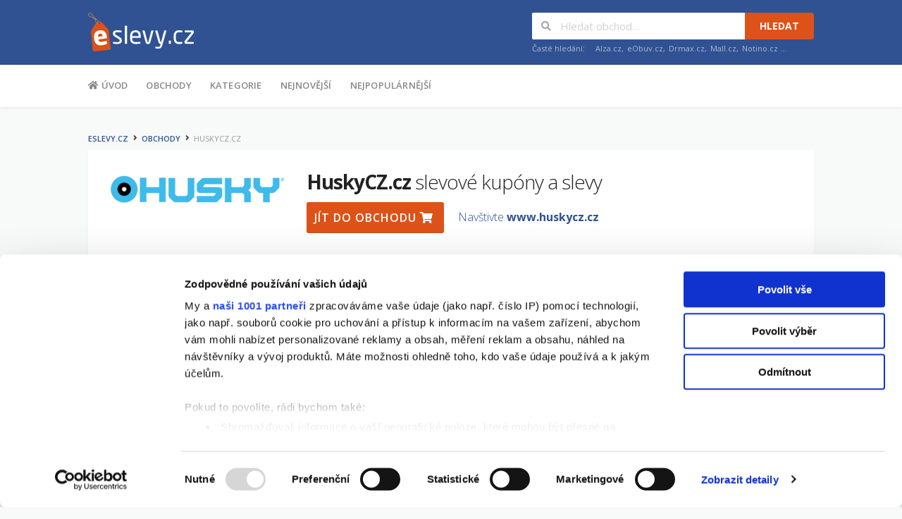

--- FILE ---
content_type: text/html; charset=UTF-8
request_url: https://www.eslevy.cz/huskycz-cz
body_size: 11189
content:
<!DOCTYPE html>
<html lang="cs">
<head>
    <meta charset="UTF-8">
    <meta http-equiv="Content-Type" content="text/html; charset=UTF-8" />
    <meta name="viewport" content="width=device-width, initial-scale=1">
    <script data-ad-client="ca-pub-6053482130442119" async src="https://pagead2.googlesyndication.com/pagead/js/adsbygoogle.js"></script>

    <title>HuskyCZ.cz slevy | eSlevy.cz | Leden 2026 | Slevy, slevové kupóny a kódy</title><meta name="keywords" content="slevový kód HuskyCZ.cz, sleva HuskyCZ.cz, slevy HuskyCZ.cz, výprodej HuskyCZ.cz"><meta name="description" content="Aktuální slevové kupóny do HuskyCZ.cz Vám přináší eSlevy.cz. Široká nabídka slev a kupóny pro obchod HuskyCZ.cz. Výprodeje, akce, aktuální slevy najdete vždy na jednom místě."><meta name="og:title" content="HuskyCZ.cz slevy"><meta name="og:description" content="Aktuální slevové kupóny do HuskyCZ.cz Vám přináší eSlevy.cz. Široká nabídka slev a kupóny pro obchod HuskyCZ.cz. Výprodeje, akce, aktuální slevy najdete vždy na jednom místě."><meta name="og:type" content="website"><meta name="og:url" content="https://www.eslevy.cz/huskycz-cz">
    <link rel="shortcut icon" href="/favicon.ico">
    <link rel="canonical" href="https://www.eslevy.cz/huskycz-cz">

            <script>
            (function(i,s,o,g,r,a,m) {i['GoogleAnalyticsObject']=r;i[r]=i[r]||function(){(i[r].q=i[r].q||[]).push(arguments)},
                i[r].l=1*new Date();a=s.createElement(o), m=s.getElementsByTagName(o)[0];a.async=1;a.src=g;m.parentNode.insertBefore(a,m)
            })(window,document,'script','https://www.google-analytics.com/analytics.js','ga');

            ga('create', 'UA-71286254-1', 'auto');
            ga('require', 'GTM-PBJ79ZC');            ga('send', 'pageview');
        </script>
    
            <script>dataLayer = [{"page_type":"store-detail","store_id":"F725F99295","coupon_id":["36B3986CF1","82C0489729","86156D4D0F"],"mon_type_id":3}]</script>

        <script>
            (function(w,d,s,l,i){w[l]=w[l]||[];w[l].push({'gtm.start':
                    new Date().getTime(),event:'gtm.js'});var f=d.getElementsByTagName(s)[0],
                    j=d.createElement(s),dl=l!='dataLayer'?'&l='+l:'';j.async=true;j.src=
                    '//www.googletagmanager.com/gtm.js?id='+i+dl;f.parentNode.insertBefore(j,f);
            })(window,document,'script','dataLayer','GTM-PHNZK3');
        </script>
    
            <!--[if lt IE 9]><script src="//css3-mediaqueries-js.googlecode.com/svn/trunk/css3-mediaqueries.js"></script><![endif]-->
        <!--[if lt IE 9]><script src="//html5shim.googlecode.com/svn/trunk/html5.js"></script><![endif]-->
        <link rel="stylesheet" href="/build/app.453f59ff.css" integrity="sha384-BsYZkRa63SS1fTEZzzTfQitjbXtD5QPOKZKlvFcnaFlwktx6/xGzg95Vd4RvBQHm">
    
    
            <script type="text/javascript">
    WebFontConfig = {
        google: { families: [ 'Open+Sans:400,300,300italic,400italic,600,600italic,700,700italic:latin,latin-ext', 'Montserrat:400,700:latin' ] }
    };
    (function() {
        var wf = document.createElement('script');
        wf.src = 'https://ajax.googleapis.com/ajax/libs/webfont/1/webfont.js';
        wf.type = 'text/javascript';
        wf.async = 'true';
        var s = document.getElementsByTagName('script')[0];
        s.parentNode.insertBefore(wf, s);
    })();
</script>
    </head>
<body class="page-store-detail">

    <noscript><iframe src="//www.googletagmanager.com/ns.html?id=GTM-PHNZK3" height="0" width="0" style="display:none;visibility:hidden"></iframe></noscript>

    <div id="fb-root"></div>
    <script>
        (function(d, s, id) {
            var js, fjs = d.getElementsByTagName(s)[0];
            if (d.getElementById(id)) return;
            js = d.createElement(s); js.id = id;
            js.src = "https://connect.facebook.net/cs_CZ/sdk.js#xfbml=1&version=v2.5&appId=119197661485533";
            fjs.parentNode.insertBefore(js, fjs);
        }(document, 'script', 'facebook-jssdk'));
    </script>

<div id="page" class="hfeed site">
    <header id="masthead" class="ui page site-header">
    <div class="primary-header">
        <div class="container">
            <div class="logo-area fleft">
                <a href="/" rel="home">
                    <img src="/build/images/logo-eslevy-cz.97eba24b.png" alt="eSlevy.cz" width="150" height="55">
                </a>
            </div>

            

            <div id="header-search" class="fright">
    <form class="ui action left icon fluid search input header-search-input" action="/vyhledavani" method="get">
        <div class="results"></div>
        <i class="icon search"></i>
        <input class="prompt" type="text" name="q" placeholder="Hledat obchod&hellip;">
        <button type="submit" class="ui button secondary upper">Hledat</button>
    </form>
    <div class="clear"></div>
    <div class="search-sample">
        <span>Časté hledání:</span>
                    <a href="/vyhledavani?q=Alza.cz">Alza.cz</a>,                    <a href="/vyhledavani?q=eObuv.cz">eObuv.cz</a>,                    <a href="/vyhledavani?q=Drmax.cz">Drmax.cz</a>,                    <a href="/vyhledavani?q=Mall.cz">Mall.cz</a>,                    <a href="/vyhledavani?q=Notino.cz">Notino.cz</a>                &hellip;
    </div>
</div>

        </div>
    </div>

    <div class="site-navigation">
        <div class="container">
            <nav class="primary-navigation clearfix fleft">
                <a href="#content" class="screen-reader-text skip-link">Na obsah</a>
                <div id="nav-toggle"><i class="content icon"></i></div>
                <ul class="st-menu wpc-menu">
    <li><a href="/"><i class="home icon"></i> Úvod</a></li>
    <li><a href="/obchody">Obchody</a></li>
        <li><a href="/kategorie">Kategorie</a></li>
    <li><a href="/nejnovejsi-kupony">Nejnovější</a></li>
    <li><a href="/nejpopularnejsi-kupony">Nejpopulárnější</a></li>
    
</ul>
            </nav>
        </div>
    </div>
</header>

    <div id="content" class="site-content">
            
    <section class="custom-page-header">
        <div class="container">
            <div class="ad skyscraper "></div>

            <div class="ui small breadcrumb"><a class="section" href="/">eSlevy.cz</a><i class="right angle right icon divider"></i><a class="section" href="/obchody">Obchody</a><i class="right angle right icon divider"></i><div class="section active">HuskyCZ.cz</div></div>


            <div class="inner shadow-box">
                <div class="inner-content clearfix">
                    <div class="header-thumb">
                        <div class="ui center aligned icon">
                            <a href="/exit/obchod?store=964" class="store-exit-link event-exit" rel="nofollow" target="_blank">                                                                    <picture><source srcset="https://eslevy-cz-media.s3.eu-central-1.amazonaws.com/imagine_cache/logo_detail_webp/store-logo/husky-cz.jpg" type="image/webp"><source srcset="https://eslevy-cz-media.s3.eu-central-1.amazonaws.com/imagine_cache/logo_detail_jpg/store-logo/husky-cz.jpg" type="image/jpeg"><img title="HuskyCZ.cz" alt="HuskyCZ.cz" src="https://eslevy-cz-media.s3.eu-central-1.amazonaws.com/imagine_cache/logo_detail_jpg/store-logo/husky-cz.jpg"></picture>
                                                            </a>                        </div>
                    </div>
                    <div class="header-content">
                        <h1><strong>HuskyCZ.cz</strong> slevové kupóny a slevy</h1>
                                                    <div class="coupon-button-type">
                                <a href="/exit/obchod?store=964" class="coupon-button coupon-deal store-exit-link event-exit" rel="nofollow" target="_blank">
                                    Jít do obchodu
                                    <i class="shop icon event-exit"></i>
                                </a>
                            </div>

                            <a href="/exit/obchod?store=964" class="visit-store-link store-exit-link event-exit" rel="nofollow" target="_blank">
                                Navštivte&nbsp;<strong>www.huskycz.cz</strong>
                            </a>
                                            </div>
                </div>
            </div>

            <div class="ad top_wide "></div>
        </div>
    </section>

    <div id="content-wrap" class="container right-sidebar">
        <div id="primary" class="content-area">
            <main id="main" class="site-main">
                <div class="ad top_content "></div>

                <div id="coupon-list-964-current">
                            <section class="wpb_content_element">
                    <h2 class="section-heading">Aktuální slevové kupóny</h2>
        
        
        <div id="coupon-list-1" class="store-listings">
            
                            


<div id="coupon-36B3986CF1" class="store-listing-item coupon-listing-item shadow-box" data-property-type="code">
    <div class="store-thumb-link">
        <a role="button" rel="nofollow" class="store-thumb event-exit" class="store-thumb event-exit" data-toggle="coupon-modal" data-coupon="36B3986CF1" data-type="code" data-exit-url="/exit/kupon?coupon=7565">
            <picture><source srcset="https://eslevy-cz-media.s3.eu-central-1.amazonaws.com/imagine_cache/logo_listing_webp/store-logo/husky-cz.jpg" type="image/webp"><source srcset="https://eslevy-cz-media.s3.eu-central-1.amazonaws.com/imagine_cache/logo_listing_jpg/store-logo/husky-cz.jpg" type="image/jpeg"><img title="HuskyCZ.cz" class="event-exit" alt="HuskyCZ.cz" src="https://eslevy-cz-media.s3.eu-central-1.amazonaws.com/imagine_cache/logo_listing_jpg/store-logo/husky-cz.jpg"></picture>
        </a>

            </div>

    <div class="latest-coupon">
        <h3 class="coupon-title">
            <a role="button" rel="nofollow" class="coupon-button coupon-code event-exit" class="store-thumb event-exit" data-toggle="coupon-modal" data-coupon="36B3986CF1" data-type="code" data-exit-url="/exit/kupon?coupon=7565">
                Slevový kód -15% na značku Husky na Huskycz.cz
            </a>
        </h3>

                                <div class="ui red horizontal label"><i class="thumbs outline up icon"></i> Doporučený</div>        
        <div class="coupon-des" data-toggle="truncate" data-truncate-more="Více" data-truncate-less="Méně" data-truncate-height="6em">
            <p>Slevový kód pro e-shop Husky vám zajistí slevu 15% na značku Husky na oficiálním eshopu. Stačí v košíku zadat tento slevový kupón a vše se vám o pětinu zlevní. Slevu v Huskycz.cz můžete uplatnit na stany, spacáky, karimatky, batohy, outdoor oblečení a vše další. Slevu nelze využít na nákup akčního zboží a výprodejového sortimentu.</p>
        </div>
    </div>

    
<div class="coupon-detail coupon-button-type">
            <a role="button" class="coupon-button coupon-code event-exit" rel="nofollow" data-toggle="coupon-modal" data-type="code" data-coupon="36B3986CF1" data-exit-url="/exit/kupon?coupon=7565">
            <span class="code-text">USKY</span>
            <span class="get-code">Získat kód</span>
        </a>

    
    <div class="exp-text"><i class="calendar icon"></i> Platí <strong>do 31.3.2026</strong>!</div>

    <div class="coupon-vote" data-coupon-id="36B3986CF1">
    <div class="ui button icon-popup vote vote-up" data-toggle="popover" data-offset="0" data-position="bottom left" data-content="Sleva funguje" data-variation="mini inverted"><i class="thumbs outline up icon"></i></div>
    <div class="ui basic label"><span class="value">100%</span> funkční</div>
    <div class="ui button icon-popup vote vote-down" data-toggle="popover" data-offset="0" data-position="bottom left" data-content="Sleva nefunguje" data-variation="mini inverted"><i class="thumbs outline down icon"></i></div>
</div>
</div>
    <div class="clear"></div>
<div class="coupon-footer coupon-listing-footer panel">
    <ul class="clearfix">
        <li><a role="button" data-toggle="collapse" data-target="#coupon-share-coupon-footer-2" title="Sdílejte kupón se svými přáteli"><i class="facebook square icon"></i> Sdílet</a></li>

                    <li><a href="https://www.eslevy.cz/huskycz-cz/slevovy-kod-12-na-znacku-husky-na-huskycz-cz" title="Detail kupónu"><i class="tag icon"></i> Detail</a></li>
            </ul>

    <div class="collapse" id="coupon-share-coupon-footer-2" data-collapse-group="coupon-footer-coupon-footer-2">
        <a role="button" data-toggle="collapse" data-target="#coupon-share-coupon-footer-2" class="close"></a>

        <h4>Sdílejte kupón se svými přáteli</h4>

        <div class="ui fluid left icon input">
            <input value="https://www.eslevy.cz/huskycz-cz/slevovy-kod-12-na-znacku-husky-na-huskycz-cz" type="text">
            <i class="linkify icon"></i>
        </div>
        <br>

        <div class="social-share" data-url="https://www.eslevy.cz/huskycz-cz/slevovy-kod-12-na-znacku-husky-na-huskycz-cz">
            <a role="button" class="tiny ui facebook button"><i class="facebook icon"></i>Facebook</a>
            <a role="button" class="tiny ui twitter button"><i class="twitter icon"></i>Twitter</a>
        </div>
    </div>
</div>
</div>
                            


<div id="coupon-82C0489729" class="store-listing-item coupon-listing-item shadow-box" data-property-type="code">
    <div class="store-thumb-link">
        <a role="button" rel="nofollow" class="store-thumb event-exit" class="store-thumb event-exit" data-toggle="coupon-modal" data-coupon="82C0489729" data-type="code" data-exit-url="/exit/kupon?coupon=7566">
            <picture><source srcset="https://eslevy-cz-media.s3.eu-central-1.amazonaws.com/imagine_cache/logo_listing_webp/store-logo/husky-cz.jpg" type="image/webp"><source srcset="https://eslevy-cz-media.s3.eu-central-1.amazonaws.com/imagine_cache/logo_listing_jpg/store-logo/husky-cz.jpg" type="image/jpeg"><img title="HuskyCZ.cz" class="event-exit" alt="HuskyCZ.cz" src="https://eslevy-cz-media.s3.eu-central-1.amazonaws.com/imagine_cache/logo_listing_jpg/store-logo/husky-cz.jpg"></picture>
        </a>

            </div>

    <div class="latest-coupon">
        <h3 class="coupon-title">
            <a role="button" rel="nofollow" class="coupon-button coupon-code event-exit" class="store-thumb event-exit" data-toggle="coupon-modal" data-coupon="82C0489729" data-type="code" data-exit-url="/exit/kupon?coupon=7566">
                Slevový kód -5% na zlevněné zboží značky Husky na Huskycz.cz
            </a>
        </h3>

                                <div class="ui red horizontal label"><i class="thumbs outline up icon"></i> Doporučený</div>        
        <div class="coupon-des" data-toggle="truncate" data-truncate-more="Více" data-truncate-less="Méně" data-truncate-height="6em">
            <p>Slevový kód pro e-shop Husky vám zajistí slevu -5% na zlevněné zboží značky Husky na oficiálním eshopu. Stačí v košíku zadat tento slevový kupón a vše se vám o pětinu zlevní. Slevu v Huskycz.cz můžete uplatnit na stany, spacáky, karimatky, batohy, outdoor oblečení a vše další. Slevu nelze využít na nákup akčního zboží a výprodejového sortimentu.</p>
        </div>
    </div>

    
<div class="coupon-detail coupon-button-type">
            <a role="button" class="coupon-button coupon-code event-exit" rel="nofollow" data-toggle="coupon-modal" data-type="code" data-coupon="82C0489729" data-exit-url="/exit/kupon?coupon=7566">
            <span class="code-text">SKY2</span>
            <span class="get-code">Získat kód</span>
        </a>

    
    <div class="exp-text"><i class="calendar icon"></i> Platí <strong>do 31.3.2026</strong>!</div>

    <div class="coupon-vote" data-coupon-id="82C0489729">
    <div class="ui button icon-popup vote vote-up" data-toggle="popover" data-offset="0" data-position="bottom left" data-content="Sleva funguje" data-variation="mini inverted"><i class="thumbs outline up icon"></i></div>
    <div class="ui basic label"><span class="value">100%</span> funkční</div>
    <div class="ui button icon-popup vote vote-down" data-toggle="popover" data-offset="0" data-position="bottom left" data-content="Sleva nefunguje" data-variation="mini inverted"><i class="thumbs outline down icon"></i></div>
</div>
</div>
    <div class="clear"></div>
<div class="coupon-footer coupon-listing-footer panel">
    <ul class="clearfix">
        <li><a role="button" data-toggle="collapse" data-target="#coupon-share-coupon-footer-3" title="Sdílejte kupón se svými přáteli"><i class="facebook square icon"></i> Sdílet</a></li>

                    <li><a href="https://www.eslevy.cz/huskycz-cz/slevovy-kod-3-na-zlevnene-zbozi-znacky-husky-na-huskycz-cz" title="Detail kupónu"><i class="tag icon"></i> Detail</a></li>
            </ul>

    <div class="collapse" id="coupon-share-coupon-footer-3" data-collapse-group="coupon-footer-coupon-footer-3">
        <a role="button" data-toggle="collapse" data-target="#coupon-share-coupon-footer-3" class="close"></a>

        <h4>Sdílejte kupón se svými přáteli</h4>

        <div class="ui fluid left icon input">
            <input value="https://www.eslevy.cz/huskycz-cz/slevovy-kod-3-na-zlevnene-zbozi-znacky-husky-na-huskycz-cz" type="text">
            <i class="linkify icon"></i>
        </div>
        <br>

        <div class="social-share" data-url="https://www.eslevy.cz/huskycz-cz/slevovy-kod-3-na-zlevnene-zbozi-znacky-husky-na-huskycz-cz">
            <a role="button" class="tiny ui facebook button"><i class="facebook icon"></i>Facebook</a>
            <a role="button" class="tiny ui twitter button"><i class="twitter icon"></i>Twitter</a>
        </div>
    </div>
</div>
</div>
                            


<div id="coupon-86156D4D0F" class="store-listing-item coupon-listing-item shadow-box" data-property-type="code">
    <div class="store-thumb-link">
        <a role="button" rel="nofollow" class="store-thumb event-exit" class="store-thumb event-exit" data-toggle="coupon-modal" data-coupon="86156D4D0F" data-type="code" data-exit-url="/exit/kupon?coupon=8751">
            <picture><source srcset="https://eslevy-cz-media.s3.eu-central-1.amazonaws.com/imagine_cache/logo_listing_webp/store-logo/husky-cz.jpg" type="image/webp"><source srcset="https://eslevy-cz-media.s3.eu-central-1.amazonaws.com/imagine_cache/logo_listing_jpg/store-logo/husky-cz.jpg" type="image/jpeg"><img title="HuskyCZ.cz" class="event-exit" alt="HuskyCZ.cz" src="https://eslevy-cz-media.s3.eu-central-1.amazonaws.com/imagine_cache/logo_listing_jpg/store-logo/husky-cz.jpg"></picture>
        </a>

            </div>

    <div class="latest-coupon">
        <h3 class="coupon-title">
            <a role="button" rel="nofollow" class="coupon-button coupon-code event-exit" class="store-thumb event-exit" data-toggle="coupon-modal" data-coupon="86156D4D0F" data-type="code" data-exit-url="/exit/kupon?coupon=8751">
                Slevový kód -10% na ostatní značky na Huskycz.cz
            </a>
        </h3>

                                <div class="ui red horizontal label"><i class="thumbs outline up icon"></i> Doporučený</div>        
        <div class="coupon-des" data-toggle="truncate" data-truncate-more="Více" data-truncate-less="Méně" data-truncate-height="6em">
            <p>Slevový kód pro e-shop Husky vám zajistí slevu 10% na ostatní značky na oficiálním eshopu. Stačí v košíku zadat tento slevový kupón a vše se vám o pětinu zlevní. Slevu v Huskycz.cz můžete uplatnit na stany, spacáky, karimatky, batohy, outdoor oblečení a vše další. Slevu nelze využít na nákup akčního zboží a výprodejového sortimentu.</p>
        </div>
    </div>

    
<div class="coupon-detail coupon-button-type">
            <a role="button" class="coupon-button coupon-code event-exit" rel="nofollow" data-toggle="coupon-modal" data-type="code" data-coupon="86156D4D0F" data-exit-url="/exit/kupon?coupon=8751">
            <span class="code-text">PHCZ</span>
            <span class="get-code">Získat kód</span>
        </a>

    
    <div class="exp-text"><i class="calendar icon"></i> Platí <strong>do 31.3.2026</strong>!</div>

    <div class="coupon-vote" data-coupon-id="86156D4D0F">
    <div class="ui button icon-popup vote vote-up" data-toggle="popover" data-offset="0" data-position="bottom left" data-content="Sleva funguje" data-variation="mini inverted"><i class="thumbs outline up icon"></i></div>
    <div class="ui basic label"><span class="value">100%</span> funkční</div>
    <div class="ui button icon-popup vote vote-down" data-toggle="popover" data-offset="0" data-position="bottom left" data-content="Sleva nefunguje" data-variation="mini inverted"><i class="thumbs outline down icon"></i></div>
</div>
</div>
    <div class="clear"></div>
<div class="coupon-footer coupon-listing-footer panel">
    <ul class="clearfix">
        <li><a role="button" data-toggle="collapse" data-target="#coupon-share-coupon-footer-4" title="Sdílejte kupón se svými přáteli"><i class="facebook square icon"></i> Sdílet</a></li>

                    <li><a href="https://www.eslevy.cz/huskycz-cz/slevovy-kod-10-na-ostatni-znacky-na-huskycz-cz" title="Detail kupónu"><i class="tag icon"></i> Detail</a></li>
            </ul>

    <div class="collapse" id="coupon-share-coupon-footer-4" data-collapse-group="coupon-footer-coupon-footer-4">
        <a role="button" data-toggle="collapse" data-target="#coupon-share-coupon-footer-4" class="close"></a>

        <h4>Sdílejte kupón se svými přáteli</h4>

        <div class="ui fluid left icon input">
            <input value="https://www.eslevy.cz/huskycz-cz/slevovy-kod-10-na-ostatni-znacky-na-huskycz-cz" type="text">
            <i class="linkify icon"></i>
        </div>
        <br>

        <div class="social-share" data-url="https://www.eslevy.cz/huskycz-cz/slevovy-kod-10-na-ostatni-znacky-na-huskycz-cz">
            <a role="button" class="tiny ui facebook button"><i class="facebook icon"></i>Facebook</a>
            <a role="button" class="tiny ui twitter button"><i class="twitter icon"></i>Twitter</a>
        </div>
    </div>
</div>
</div>
                            


<div id="coupon-4EC10F35AF" class="store-listing-item coupon-listing-item shadow-box" data-property-type="code">
    <div class="store-thumb-link">
        <a role="button" rel="nofollow" class="store-thumb event-exit" class="store-thumb event-exit" data-toggle="coupon-modal" data-coupon="4EC10F35AF" data-type="code" data-exit-url="/exit/kupon?coupon=8752">
            <picture><source srcset="https://eslevy-cz-media.s3.eu-central-1.amazonaws.com/imagine_cache/logo_listing_webp/store-logo/husky-cz.jpg" type="image/webp"><source srcset="https://eslevy-cz-media.s3.eu-central-1.amazonaws.com/imagine_cache/logo_listing_jpg/store-logo/husky-cz.jpg" type="image/jpeg"><img title="HuskyCZ.cz" class="event-exit" alt="HuskyCZ.cz" src="https://eslevy-cz-media.s3.eu-central-1.amazonaws.com/imagine_cache/logo_listing_jpg/store-logo/husky-cz.jpg"></picture>
        </a>

            </div>

    <div class="latest-coupon">
        <h3 class="coupon-title">
            <a role="button" rel="nofollow" class="coupon-button coupon-code event-exit" class="store-thumb event-exit" data-toggle="coupon-modal" data-coupon="4EC10F35AF" data-type="code" data-exit-url="/exit/kupon?coupon=8752">
                Slevový kód -5% na zlevněné zboží ostatních značek na Huskycz.cz
            </a>
        </h3>

                                <div class="ui red horizontal label"><i class="thumbs outline up icon"></i> Doporučený</div>        
        <div class="coupon-des" data-toggle="truncate" data-truncate-more="Více" data-truncate-less="Méně" data-truncate-height="6em">
            <p>Slevový kód pro e-shop Husky vám zajistí slevu 5% na zlevněné zboží ostatních značek na oficiálním eshopu. Stačí v košíku zadat tento slevový kupón a vše se vám o pětinu zlevní. Slevu v Huskycz.cz můžete uplatnit na stany, spacáky, karimatky, batohy, outdoor oblečení a vše další. Slevu nelze využít na nákup akčního zboží a výprodejového sortimentu.</p>
        </div>
    </div>

    
<div class="coupon-detail coupon-button-type">
            <a role="button" class="coupon-button coupon-code event-exit" rel="nofollow" data-toggle="coupon-modal" data-type="code" data-coupon="4EC10F35AF" data-exit-url="/exit/kupon?coupon=8752">
            <span class="code-text">HCZ2</span>
            <span class="get-code">Získat kód</span>
        </a>

    
    <div class="exp-text"><i class="calendar icon"></i> Platí <strong>do 31.3.2026</strong>!</div>

    <div class="coupon-vote" data-coupon-id="4EC10F35AF">
    <div class="ui button icon-popup vote vote-up" data-toggle="popover" data-offset="0" data-position="bottom left" data-content="Sleva funguje" data-variation="mini inverted"><i class="thumbs outline up icon"></i></div>
    <div class="ui basic label"><span class="value">100%</span> funkční</div>
    <div class="ui button icon-popup vote vote-down" data-toggle="popover" data-offset="0" data-position="bottom left" data-content="Sleva nefunguje" data-variation="mini inverted"><i class="thumbs outline down icon"></i></div>
</div>
</div>
    <div class="clear"></div>
<div class="coupon-footer coupon-listing-footer panel">
    <ul class="clearfix">
        <li><a role="button" data-toggle="collapse" data-target="#coupon-share-coupon-footer-5" title="Sdílejte kupón se svými přáteli"><i class="facebook square icon"></i> Sdílet</a></li>

                    <li><a href="https://www.eslevy.cz/huskycz-cz/slevovy-kod-5-na-zlevnene-zbozi-ostatnich-znacek-na-huskycz-cz" title="Detail kupónu"><i class="tag icon"></i> Detail</a></li>
            </ul>

    <div class="collapse" id="coupon-share-coupon-footer-5" data-collapse-group="coupon-footer-coupon-footer-5">
        <a role="button" data-toggle="collapse" data-target="#coupon-share-coupon-footer-5" class="close"></a>

        <h4>Sdílejte kupón se svými přáteli</h4>

        <div class="ui fluid left icon input">
            <input value="https://www.eslevy.cz/huskycz-cz/slevovy-kod-5-na-zlevnene-zbozi-ostatnich-znacek-na-huskycz-cz" type="text">
            <i class="linkify icon"></i>
        </div>
        <br>

        <div class="social-share" data-url="https://www.eslevy.cz/huskycz-cz/slevovy-kod-5-na-zlevnene-zbozi-ostatnich-znacek-na-huskycz-cz">
            <a role="button" class="tiny ui facebook button"><i class="facebook icon"></i>Facebook</a>
            <a role="button" class="tiny ui twitter button"><i class="twitter icon"></i>Twitter</a>
        </div>
    </div>
</div>
</div>
                            


<div id="coupon-9C516BDAF5" class="store-listing-item coupon-listing-item shadow-box" data-property-type="deal">
    <div class="store-thumb-link">
        <a role="button" rel="nofollow" class="store-thumb event-exit" class="store-thumb event-exit" data-toggle="coupon-modal" data-coupon="9C516BDAF5" data-type="deal" data-exit-url="/exit/kupon?coupon=15422">
            <picture><source srcset="https://eslevy-cz-media.s3.eu-central-1.amazonaws.com/imagine_cache/logo_listing_webp/store-logo/husky-cz.jpg" type="image/webp"><source srcset="https://eslevy-cz-media.s3.eu-central-1.amazonaws.com/imagine_cache/logo_listing_jpg/store-logo/husky-cz.jpg" type="image/jpeg"><img title="HuskyCZ.cz" class="event-exit" alt="HuskyCZ.cz" src="https://eslevy-cz-media.s3.eu-central-1.amazonaws.com/imagine_cache/logo_listing_jpg/store-logo/husky-cz.jpg"></picture>
        </a>

            </div>

    <div class="latest-coupon">
        <h3 class="coupon-title">
            <a role="button" rel="nofollow" class="coupon-button coupon-code event-exit" class="store-thumb event-exit" data-toggle="coupon-modal" data-coupon="9C516BDAF5" data-type="deal" data-exit-url="/exit/kupon?coupon=15422">
                Lyžařská kolekce za super ceny na HuskyCZ.cz
            </a>
        </h3>

                                <div class="ui red horizontal label"><i class="thumbs outline up icon"></i> Doporučený</div>        
        <div class="coupon-des" data-toggle="truncate" data-truncate-more="Více" data-truncate-less="Méně" data-truncate-height="6em">
            <p>Objevte lyžařskou kolekci za super ceny na HuskyCZ.cz a připravte se na svah výhodněji. Vyberte si funkční bundy, kalhoty i další zimní vybavení za příznivé ceny. Sledujte aktuální akce a ušetřete při nákupu kvalitního oblečení a doplňků na lyžování. Nakupujte pohodlně online.</p>
        </div>
    </div>

    
<div class="coupon-detail coupon-button-type">
            <a role="button" class="coupon-button coupon-deal event-exit" rel="nofollow" data-toggle="coupon-modal" data-type="deal" data-coupon="9C516BDAF5" data-exit-url="/exit/kupon?coupon=15422">
            Získat slevu
            <i class="shop icon event-exit"></i>
        </a>
    
    <div class="exp-text"><i class="calendar icon"></i> Platí <strong>do 28.3.2026</strong>!</div>

    <div class="coupon-vote" data-coupon-id="9C516BDAF5">
    <div class="ui button icon-popup vote vote-up" data-toggle="popover" data-offset="0" data-position="bottom left" data-content="Sleva funguje" data-variation="mini inverted"><i class="thumbs outline up icon"></i></div>
    <div class="ui basic label"><span class="value">100%</span> funkční</div>
    <div class="ui button icon-popup vote vote-down" data-toggle="popover" data-offset="0" data-position="bottom left" data-content="Sleva nefunguje" data-variation="mini inverted"><i class="thumbs outline down icon"></i></div>
</div>
</div>
    <div class="clear"></div>
<div class="coupon-footer coupon-listing-footer panel">
    <ul class="clearfix">
        <li><a role="button" data-toggle="collapse" data-target="#coupon-share-coupon-footer-6" title="Sdílejte kupón se svými přáteli"><i class="facebook square icon"></i> Sdílet</a></li>

                    <li><a href="https://www.eslevy.cz/huskycz-cz/lyzarska-kolekce-za-super-ceny-na-huskycz-cz" title="Detail kupónu"><i class="tag icon"></i> Detail</a></li>
            </ul>

    <div class="collapse" id="coupon-share-coupon-footer-6" data-collapse-group="coupon-footer-coupon-footer-6">
        <a role="button" data-toggle="collapse" data-target="#coupon-share-coupon-footer-6" class="close"></a>

        <h4>Sdílejte kupón se svými přáteli</h4>

        <div class="ui fluid left icon input">
            <input value="https://www.eslevy.cz/huskycz-cz/lyzarska-kolekce-za-super-ceny-na-huskycz-cz" type="text">
            <i class="linkify icon"></i>
        </div>
        <br>

        <div class="social-share" data-url="https://www.eslevy.cz/huskycz-cz/lyzarska-kolekce-za-super-ceny-na-huskycz-cz">
            <a role="button" class="tiny ui facebook button"><i class="facebook icon"></i>Facebook</a>
            <a role="button" class="tiny ui twitter button"><i class="twitter icon"></i>Twitter</a>
        </div>
    </div>
</div>
</div>
                            


<div id="coupon-DD49E76EF9" class="store-listing-item coupon-listing-item shadow-box" data-property-type="deal">
    <div class="store-thumb-link">
        <a role="button" rel="nofollow" class="store-thumb event-exit" class="store-thumb event-exit" data-toggle="coupon-modal" data-coupon="DD49E76EF9" data-type="deal" data-exit-url="/exit/kupon?coupon=15421">
            <picture><source srcset="https://eslevy-cz-media.s3.eu-central-1.amazonaws.com/imagine_cache/logo_listing_webp/store-logo/husky-cz.jpg" type="image/webp"><source srcset="https://eslevy-cz-media.s3.eu-central-1.amazonaws.com/imagine_cache/logo_listing_jpg/store-logo/husky-cz.jpg" type="image/jpeg"><img title="HuskyCZ.cz" class="event-exit" alt="HuskyCZ.cz" src="https://eslevy-cz-media.s3.eu-central-1.amazonaws.com/imagine_cache/logo_listing_jpg/store-logo/husky-cz.jpg"></picture>
        </a>

            </div>

    <div class="latest-coupon">
        <h3 class="coupon-title">
            <a role="button" rel="nofollow" class="coupon-button coupon-code event-exit" class="store-thumb event-exit" data-toggle="coupon-modal" data-coupon="DD49E76EF9" data-type="deal" data-exit-url="/exit/kupon?coupon=15421">
                Sezónní výprodej slevy až 50% právě teď na HuskyCZ.cz
            </a>
        </h3>

                                <div class="ui red horizontal label"><i class="thumbs outline up icon"></i> Doporučený</div>        
        <div class="coupon-des" data-toggle="truncate" data-truncate-more="Více" data-truncate-less="Méně" data-truncate-height="6em">
            <p>Využijte sezónní výprodej na HuskyCZ.cz a získejte slevy až 50 procent právě teď. Objevte výhodně outdoorové oblečení a vybavení pro turistiku i kempování a ušetřete při nákupu. Sledujte aktuální nabídku zlevněných produktů a nakupujte kvalitní výbavu za lepší ceny po omezenou dobu.</p>
        </div>
    </div>

    
<div class="coupon-detail coupon-button-type">
            <a role="button" class="coupon-button coupon-deal event-exit" rel="nofollow" data-toggle="coupon-modal" data-type="deal" data-coupon="DD49E76EF9" data-exit-url="/exit/kupon?coupon=15421">
            Získat slevu
            <i class="shop icon event-exit"></i>
        </a>
    
    <div class="exp-text"><i class="calendar icon"></i> Platí <strong>do 30.3.2026</strong>!</div>

    <div class="coupon-vote" data-coupon-id="DD49E76EF9">
    <div class="ui button icon-popup vote vote-up" data-toggle="popover" data-offset="0" data-position="bottom left" data-content="Sleva funguje" data-variation="mini inverted"><i class="thumbs outline up icon"></i></div>
    <div class="ui basic label"><span class="value">100%</span> funkční</div>
    <div class="ui button icon-popup vote vote-down" data-toggle="popover" data-offset="0" data-position="bottom left" data-content="Sleva nefunguje" data-variation="mini inverted"><i class="thumbs outline down icon"></i></div>
</div>
</div>
    <div class="clear"></div>
<div class="coupon-footer coupon-listing-footer panel">
    <ul class="clearfix">
        <li><a role="button" data-toggle="collapse" data-target="#coupon-share-coupon-footer-7" title="Sdílejte kupón se svými přáteli"><i class="facebook square icon"></i> Sdílet</a></li>

                    <li><a href="https://www.eslevy.cz/huskycz-cz/sezonni-vyprodej-slevy-az-50-prave-ted-na-huskycz-cz" title="Detail kupónu"><i class="tag icon"></i> Detail</a></li>
            </ul>

    <div class="collapse" id="coupon-share-coupon-footer-7" data-collapse-group="coupon-footer-coupon-footer-7">
        <a role="button" data-toggle="collapse" data-target="#coupon-share-coupon-footer-7" class="close"></a>

        <h4>Sdílejte kupón se svými přáteli</h4>

        <div class="ui fluid left icon input">
            <input value="https://www.eslevy.cz/huskycz-cz/sezonni-vyprodej-slevy-az-50-prave-ted-na-huskycz-cz" type="text">
            <i class="linkify icon"></i>
        </div>
        <br>

        <div class="social-share" data-url="https://www.eslevy.cz/huskycz-cz/sezonni-vyprodej-slevy-az-50-prave-ted-na-huskycz-cz">
            <a role="button" class="tiny ui facebook button"><i class="facebook icon"></i>Facebook</a>
            <a role="button" class="tiny ui twitter button"><i class="twitter icon"></i>Twitter</a>
        </div>
    </div>
</div>
</div>
                            


<div id="coupon-D9BE693EC3" class="store-listing-item coupon-listing-item shadow-box" data-property-type="deal">
    <div class="store-thumb-link">
        <a role="button" rel="nofollow" class="store-thumb event-exit" class="store-thumb event-exit" data-toggle="coupon-modal" data-coupon="D9BE693EC3" data-type="deal" data-exit-url="/exit/kupon?coupon=15423">
            <picture><source srcset="https://eslevy-cz-media.s3.eu-central-1.amazonaws.com/imagine_cache/logo_listing_webp/store-logo/husky-cz.jpg" type="image/webp"><source srcset="https://eslevy-cz-media.s3.eu-central-1.amazonaws.com/imagine_cache/logo_listing_jpg/store-logo/husky-cz.jpg" type="image/jpeg"><img title="HuskyCZ.cz" class="event-exit" alt="HuskyCZ.cz" src="https://eslevy-cz-media.s3.eu-central-1.amazonaws.com/imagine_cache/logo_listing_jpg/store-logo/husky-cz.jpg"></picture>
        </a>

            </div>

    <div class="latest-coupon">
        <h3 class="coupon-title">
            <a role="button" rel="nofollow" class="coupon-button coupon-code event-exit" class="store-thumb event-exit" data-toggle="coupon-modal" data-coupon="D9BE693EC3" data-type="deal" data-exit-url="/exit/kupon?coupon=15423">
                Zimní bundy objev hřejivé kousky do města i na hory na HuskyCZ.cz
            </a>
        </h3>

                                <div class="ui red horizontal label"><i class="thumbs outline up icon"></i> Doporučený</div>        
        <div class="coupon-des" data-toggle="truncate" data-truncate-more="Více" data-truncate-less="Méně" data-truncate-height="6em">
            <p>Využij slevový kód na zimní bundy na HuskyCZ.cz a objev hřejivé kousky do města i na hory. Vyber si funkční bundu na lyže, turistiku nebo každodenní nošení. Nakup výhodně kvalitní zimní oblečení, které tě udrží v teple i v mrazu. Sleduj akce a ušetři při nákupu nové zimní bundy.</p>
        </div>
    </div>

    
<div class="coupon-detail coupon-button-type">
            <a role="button" class="coupon-button coupon-deal event-exit" rel="nofollow" data-toggle="coupon-modal" data-type="deal" data-coupon="D9BE693EC3" data-exit-url="/exit/kupon?coupon=15423">
            Získat slevu
            <i class="shop icon event-exit"></i>
        </a>
    
    <div class="exp-text"><i class="calendar icon"></i> Platí <strong>do 30.3.2026</strong>!</div>

    <div class="coupon-vote" data-coupon-id="D9BE693EC3">
    <div class="ui button icon-popup vote vote-up" data-toggle="popover" data-offset="0" data-position="bottom left" data-content="Sleva funguje" data-variation="mini inverted"><i class="thumbs outline up icon"></i></div>
    <div class="ui basic label"><span class="value">100%</span> funkční</div>
    <div class="ui button icon-popup vote vote-down" data-toggle="popover" data-offset="0" data-position="bottom left" data-content="Sleva nefunguje" data-variation="mini inverted"><i class="thumbs outline down icon"></i></div>
</div>
</div>
    <div class="clear"></div>
<div class="coupon-footer coupon-listing-footer panel">
    <ul class="clearfix">
        <li><a role="button" data-toggle="collapse" data-target="#coupon-share-coupon-footer-8" title="Sdílejte kupón se svými přáteli"><i class="facebook square icon"></i> Sdílet</a></li>

                    <li><a href="https://www.eslevy.cz/huskycz-cz/zimni-bundy-objev-hrejive-kousky-do-mesta-i-na-hory-na-huskycz-cz" title="Detail kupónu"><i class="tag icon"></i> Detail</a></li>
            </ul>

    <div class="collapse" id="coupon-share-coupon-footer-8" data-collapse-group="coupon-footer-coupon-footer-8">
        <a role="button" data-toggle="collapse" data-target="#coupon-share-coupon-footer-8" class="close"></a>

        <h4>Sdílejte kupón se svými přáteli</h4>

        <div class="ui fluid left icon input">
            <input value="https://www.eslevy.cz/huskycz-cz/zimni-bundy-objev-hrejive-kousky-do-mesta-i-na-hory-na-huskycz-cz" type="text">
            <i class="linkify icon"></i>
        </div>
        <br>

        <div class="social-share" data-url="https://www.eslevy.cz/huskycz-cz/zimni-bundy-objev-hrejive-kousky-do-mesta-i-na-hory-na-huskycz-cz">
            <a role="button" class="tiny ui facebook button"><i class="facebook icon"></i>Facebook</a>
            <a role="button" class="tiny ui twitter button"><i class="twitter icon"></i>Twitter</a>
        </div>
    </div>
</div>
</div>
                            


<div id="coupon-E407FAD00E" class="store-listing-item coupon-listing-item shadow-box" data-property-type="deal">
    <div class="store-thumb-link">
        <a role="button" rel="nofollow" class="store-thumb event-exit" class="store-thumb event-exit" data-toggle="coupon-modal" data-coupon="E407FAD00E" data-type="deal" data-exit-url="/exit/kupon?coupon=2571">
            <picture><source srcset="https://eslevy-cz-media.s3.eu-central-1.amazonaws.com/imagine_cache/logo_listing_webp/store-logo/husky-cz.jpg" type="image/webp"><source srcset="https://eslevy-cz-media.s3.eu-central-1.amazonaws.com/imagine_cache/logo_listing_jpg/store-logo/husky-cz.jpg" type="image/jpeg"><img title="HuskyCZ.cz" class="event-exit" alt="HuskyCZ.cz" src="https://eslevy-cz-media.s3.eu-central-1.amazonaws.com/imagine_cache/logo_listing_jpg/store-logo/husky-cz.jpg"></picture>
        </a>

            </div>

    <div class="latest-coupon">
        <h3 class="coupon-title">
            <a role="button" rel="nofollow" class="coupon-button coupon-code event-exit" class="store-thumb event-exit" data-toggle="coupon-modal" data-coupon="E407FAD00E" data-type="deal" data-exit-url="/exit/kupon?coupon=2571">
                Dárkové poukazy Husky na Huskycz.cz
            </a>
        </h3>

                                        
        <div class="coupon-des" data-toggle="truncate" data-truncate-more="Více" data-truncate-less="Méně" data-truncate-height="6em">
            <p>V oficiálním e-shopu značky Husky na adrese www.huskycz.cz můžete využít dárkové poukazy, které jsou extra vhodné jako dárek, pokud nevíte, co přesně koupit. Slevové kupóny Husky se vyplatí sledovat.</p>
        </div>
    </div>

    
<div class="coupon-detail coupon-button-type">
            <a role="button" class="coupon-button coupon-deal event-exit" rel="nofollow" data-toggle="coupon-modal" data-type="deal" data-coupon="E407FAD00E" data-exit-url="/exit/kupon?coupon=2571">
            Získat slevu
            <i class="shop icon event-exit"></i>
        </a>
    
    <div class="exp-text"><i class="calendar icon"></i> Platí <strong>do 28.2.2026</strong>!</div>

    <div class="coupon-vote" data-coupon-id="E407FAD00E">
    <div class="ui button icon-popup vote vote-up" data-toggle="popover" data-offset="0" data-position="bottom left" data-content="Sleva funguje" data-variation="mini inverted"><i class="thumbs outline up icon"></i></div>
    <div class="ui basic label"><span class="value">100%</span> funkční</div>
    <div class="ui button icon-popup vote vote-down" data-toggle="popover" data-offset="0" data-position="bottom left" data-content="Sleva nefunguje" data-variation="mini inverted"><i class="thumbs outline down icon"></i></div>
</div>
</div>
    <div class="clear"></div>
<div class="coupon-footer coupon-listing-footer panel">
    <ul class="clearfix">
        <li><a role="button" data-toggle="collapse" data-target="#coupon-share-coupon-footer-9" title="Sdílejte kupón se svými přáteli"><i class="facebook square icon"></i> Sdílet</a></li>

                    <li><a href="https://www.eslevy.cz/huskycz-cz/darkove-poukazy-husky-na-huskycz-cz" title="Detail kupónu"><i class="tag icon"></i> Detail</a></li>
            </ul>

    <div class="collapse" id="coupon-share-coupon-footer-9" data-collapse-group="coupon-footer-coupon-footer-9">
        <a role="button" data-toggle="collapse" data-target="#coupon-share-coupon-footer-9" class="close"></a>

        <h4>Sdílejte kupón se svými přáteli</h4>

        <div class="ui fluid left icon input">
            <input value="https://www.eslevy.cz/huskycz-cz/darkove-poukazy-husky-na-huskycz-cz" type="text">
            <i class="linkify icon"></i>
        </div>
        <br>

        <div class="social-share" data-url="https://www.eslevy.cz/huskycz-cz/darkove-poukazy-husky-na-huskycz-cz">
            <a role="button" class="tiny ui facebook button"><i class="facebook icon"></i>Facebook</a>
            <a role="button" class="tiny ui twitter button"><i class="twitter icon"></i>Twitter</a>
        </div>
    </div>
</div>
</div>
                            


<div id="coupon-75BF841835" class="store-listing-item coupon-listing-item shadow-box" data-property-type="deal">
    <div class="store-thumb-link">
        <a role="button" rel="nofollow" class="store-thumb event-exit" class="store-thumb event-exit" data-toggle="coupon-modal" data-coupon="75BF841835" data-type="deal" data-exit-url="/exit/kupon?coupon=2567">
            <picture><source srcset="https://eslevy-cz-media.s3.eu-central-1.amazonaws.com/imagine_cache/logo_listing_webp/store-logo/husky-cz.jpg" type="image/webp"><source srcset="https://eslevy-cz-media.s3.eu-central-1.amazonaws.com/imagine_cache/logo_listing_jpg/store-logo/husky-cz.jpg" type="image/jpeg"><img title="HuskyCZ.cz" class="event-exit" alt="HuskyCZ.cz" src="https://eslevy-cz-media.s3.eu-central-1.amazonaws.com/imagine_cache/logo_listing_jpg/store-logo/husky-cz.jpg"></picture>
        </a>

            </div>

    <div class="latest-coupon">
        <h3 class="coupon-title">
            <a role="button" rel="nofollow" class="coupon-button coupon-code event-exit" class="store-thumb event-exit" data-toggle="coupon-modal" data-coupon="75BF841835" data-type="deal" data-exit-url="/exit/kupon?coupon=2567">
                Doprava zdarma na HuskyCZ.cz
            </a>
        </h3>

                                        
        <div class="coupon-des" data-toggle="truncate" data-truncate-more="Více" data-truncate-less="Méně" data-truncate-height="6em">
            <p>Nakupte libovolné outdoor vybavení značky Husky na oficiálním e-shopu Huskycz.cz a získejte dopravu zdarma, stačí nakoupit nad 1000 Kč a nezaplatíte za dopravné nic.</p>
        </div>
    </div>

    
<div class="coupon-detail coupon-button-type">
            <a role="button" class="coupon-button coupon-deal event-exit" rel="nofollow" data-toggle="coupon-modal" data-type="deal" data-coupon="75BF841835" data-exit-url="/exit/kupon?coupon=2567">
            Získat slevu
            <i class="shop icon event-exit"></i>
        </a>
    
    <div class="exp-text"><i class="calendar icon"></i> Platí <strong>do 28.2.2026</strong>!</div>

    <div class="coupon-vote" data-coupon-id="75BF841835">
    <div class="ui button icon-popup vote vote-up" data-toggle="popover" data-offset="0" data-position="bottom left" data-content="Sleva funguje" data-variation="mini inverted"><i class="thumbs outline up icon"></i></div>
    <div class="ui basic label"><span class="value">100%</span> funkční</div>
    <div class="ui button icon-popup vote vote-down" data-toggle="popover" data-offset="0" data-position="bottom left" data-content="Sleva nefunguje" data-variation="mini inverted"><i class="thumbs outline down icon"></i></div>
</div>
</div>
    <div class="clear"></div>
<div class="coupon-footer coupon-listing-footer panel">
    <ul class="clearfix">
        <li><a role="button" data-toggle="collapse" data-target="#coupon-share-coupon-footer-10" title="Sdílejte kupón se svými přáteli"><i class="facebook square icon"></i> Sdílet</a></li>

                    <li><a href="https://www.eslevy.cz/huskycz-cz/doprava-zdarma-na-huskycz-cz" title="Detail kupónu"><i class="tag icon"></i> Detail</a></li>
            </ul>

    <div class="collapse" id="coupon-share-coupon-footer-10" data-collapse-group="coupon-footer-coupon-footer-10">
        <a role="button" data-toggle="collapse" data-target="#coupon-share-coupon-footer-10" class="close"></a>

        <h4>Sdílejte kupón se svými přáteli</h4>

        <div class="ui fluid left icon input">
            <input value="https://www.eslevy.cz/huskycz-cz/doprava-zdarma-na-huskycz-cz" type="text">
            <i class="linkify icon"></i>
        </div>
        <br>

        <div class="social-share" data-url="https://www.eslevy.cz/huskycz-cz/doprava-zdarma-na-huskycz-cz">
            <a role="button" class="tiny ui facebook button"><i class="facebook icon"></i>Facebook</a>
            <a role="button" class="tiny ui twitter button"><i class="twitter icon"></i>Twitter</a>
        </div>
    </div>
</div>
</div>
                            


<div id="coupon-D6535657DB" class="store-listing-item coupon-listing-item shadow-box" data-property-type="deal">
    <div class="store-thumb-link">
        <a role="button" rel="nofollow" class="store-thumb event-exit" class="store-thumb event-exit" data-toggle="coupon-modal" data-coupon="D6535657DB" data-type="deal" data-exit-url="/exit/kupon?coupon=4825">
            <picture><source srcset="https://eslevy-cz-media.s3.eu-central-1.amazonaws.com/imagine_cache/logo_listing_webp/store-logo/husky-cz.jpg" type="image/webp"><source srcset="https://eslevy-cz-media.s3.eu-central-1.amazonaws.com/imagine_cache/logo_listing_jpg/store-logo/husky-cz.jpg" type="image/jpeg"><img title="HuskyCZ.cz" class="event-exit" alt="HuskyCZ.cz" src="https://eslevy-cz-media.s3.eu-central-1.amazonaws.com/imagine_cache/logo_listing_jpg/store-logo/husky-cz.jpg"></picture>
        </a>

            </div>

    <div class="latest-coupon">
        <h3 class="coupon-title">
            <a role="button" rel="nofollow" class="coupon-button coupon-code event-exit" class="store-thumb event-exit" data-toggle="coupon-modal" data-coupon="D6535657DB" data-type="deal" data-exit-url="/exit/kupon?coupon=4825">
                Oficiální Outlet značky Husky
            </a>
        </h3>

                                        
        <div class="coupon-des" data-toggle="truncate" data-truncate-more="Více" data-truncate-less="Méně" data-truncate-height="6em">
            <p>Vybírejte si zboží oblíbené outdoor značky Husky v oficiálním internetovém outletu na HuskyOutlet.cz. Ušetříte výběrem z outletových modelů za snížené ceny. Využijte nyní možnosti nakoupit takto výhodně - slevy Husky jsou tu pro vás.</p>
        </div>
    </div>

    
<div class="coupon-detail coupon-button-type">
            <a role="button" class="coupon-button coupon-deal event-exit" rel="nofollow" data-toggle="coupon-modal" data-type="deal" data-coupon="D6535657DB" data-exit-url="/exit/kupon?coupon=4825">
            Získat slevu
            <i class="shop icon event-exit"></i>
        </a>
    
    <div class="exp-text"><i class="calendar icon"></i> Platí <strong>do 28.2.2026</strong>!</div>

    <div class="coupon-vote" data-coupon-id="D6535657DB">
    <div class="ui button icon-popup vote vote-up" data-toggle="popover" data-offset="0" data-position="bottom left" data-content="Sleva funguje" data-variation="mini inverted"><i class="thumbs outline up icon"></i></div>
    <div class="ui basic label"><span class="value">100%</span> funkční</div>
    <div class="ui button icon-popup vote vote-down" data-toggle="popover" data-offset="0" data-position="bottom left" data-content="Sleva nefunguje" data-variation="mini inverted"><i class="thumbs outline down icon"></i></div>
</div>
</div>
    <div class="clear"></div>
<div class="coupon-footer coupon-listing-footer panel">
    <ul class="clearfix">
        <li><a role="button" data-toggle="collapse" data-target="#coupon-share-coupon-footer-11" title="Sdílejte kupón se svými přáteli"><i class="facebook square icon"></i> Sdílet</a></li>

                    <li><a href="https://www.eslevy.cz/huskycz-cz/oficialni-outlet-znacky-husky" title="Detail kupónu"><i class="tag icon"></i> Detail</a></li>
            </ul>

    <div class="collapse" id="coupon-share-coupon-footer-11" data-collapse-group="coupon-footer-coupon-footer-11">
        <a role="button" data-toggle="collapse" data-target="#coupon-share-coupon-footer-11" class="close"></a>

        <h4>Sdílejte kupón se svými přáteli</h4>

        <div class="ui fluid left icon input">
            <input value="https://www.eslevy.cz/huskycz-cz/oficialni-outlet-znacky-husky" type="text">
            <i class="linkify icon"></i>
        </div>
        <br>

        <div class="social-share" data-url="https://www.eslevy.cz/huskycz-cz/oficialni-outlet-znacky-husky">
            <a role="button" class="tiny ui facebook button"><i class="facebook icon"></i>Facebook</a>
            <a role="button" class="tiny ui twitter button"><i class="twitter icon"></i>Twitter</a>
        </div>
    </div>
</div>
</div>
                    </div>
    </section>

    <div class="load-more wpb_content_element"><a role="button" class="ui button primary large" data-type="ajax-more" data-href="/obchod/huskycz-cz/vice-kuponu" data-target="#coupon-list-1" data-preload-param="preload">Více kupónů z HuskyCZ.cz <i class="arrow alternate circle outline down icon"></i></a></div>
                    </div>

                <div class="ad mid_content "></div>

                        <section class="wpb_content_element">
                    <h2 class="section-heading">Nedávno expirované slevové kupóny <i class="info circle icon" data-toggle="popover" data-content="Nabídky občas platí ještě nějakou dobu po termínu ukončení. Zobrazujeme je zde proto, abyste je mohli vyzkoušet." data-variation="inverted"></i></h2>
        
        
        <div id="coupon-list-12" class="store-listings">
            
                            


<div id="coupon-B108B4BCBD" class="store-listing-item coupon-listing-item shadow-box expired" data-property-type="code">
    <div class="store-thumb-link">
        <a role="button" rel="nofollow" class="store-thumb event-exit" class="store-thumb event-exit" data-toggle="coupon-modal" data-coupon="B108B4BCBD" data-type="code" data-exit-url="/exit/kupon?coupon=15191">
            <picture><source srcset="https://eslevy-cz-media.s3.eu-central-1.amazonaws.com/imagine_cache/logo_listing_webp/store-logo/husky-cz.jpg" type="image/webp"><source srcset="https://eslevy-cz-media.s3.eu-central-1.amazonaws.com/imagine_cache/logo_listing_jpg/store-logo/husky-cz.jpg" type="image/jpeg"><img title="HuskyCZ.cz" class="event-exit" alt="HuskyCZ.cz" src="https://eslevy-cz-media.s3.eu-central-1.amazonaws.com/imagine_cache/logo_listing_jpg/store-logo/husky-cz.jpg"></picture>
        </a>

            </div>

    <div class="latest-coupon">
        <h3 class="coupon-title">
            <a role="button" rel="nofollow" class="coupon-button coupon-code event-exit" class="store-thumb event-exit" data-toggle="coupon-modal" data-coupon="B108B4BCBD" data-type="code" data-exit-url="/exit/kupon?coupon=15191">
                Slevový kód -20% na spacáky na HuskyCZ.cz
            </a>
        </h3>

        
        <div class="coupon-des" data-toggle="truncate" data-truncate-more="Více" data-truncate-less="Méně" data-truncate-height="6em">
            <p>Získejte 20 % slevový kód na spacáky v e‑shopu HuskyCZ.cz a ušetřete při nákupu výbavy na kempování i turistiku. Sleva platí na vybrané spacáky podle aktuální nabídky obchodu. Před dokončením objednávky stačí zadat slevový kód do příslušného pole v košíku a cena se automaticky sníží.</p>
        </div>
    </div>

    
<div class="coupon-detail coupon-button-type">
            <a role="button" class="coupon-button coupon-code event-exit" rel="nofollow" data-toggle="coupon-modal" data-type="code" data-coupon="B108B4BCBD" data-exit-url="/exit/kupon?coupon=15191">
            <span class="code-text">SH20</span>
            <span class="get-code">Získat kód</span>
        </a>

    
    <div class="exp-text"><i class="calendar icon"></i> Nabídka již vypršela.</div>

    <div class="coupon-vote" data-coupon-id="B108B4BCBD">
    <div class="ui button icon-popup vote vote-up" data-toggle="popover" data-offset="0" data-position="bottom left" data-content="Sleva funguje" data-variation="mini inverted"><i class="thumbs outline up icon"></i></div>
    <div class="ui basic label"><span class="value">100%</span> funkční</div>
    <div class="ui button icon-popup vote vote-down" data-toggle="popover" data-offset="0" data-position="bottom left" data-content="Sleva nefunguje" data-variation="mini inverted"><i class="thumbs outline down icon"></i></div>
</div>
</div>
    <div class="clear"></div>
<div class="coupon-footer coupon-listing-footer panel">
    <ul class="clearfix">
        <li><a role="button" data-toggle="collapse" data-target="#coupon-share-coupon-footer-13" title="Sdílejte kupón se svými přáteli"><i class="facebook square icon"></i> Sdílet</a></li>

                    <li><a href="https://www.eslevy.cz/huskycz-cz/slevovy-kod-20-na-spacaky-na-huskycz-cz" title="Detail kupónu"><i class="tag icon"></i> Detail</a></li>
            </ul>

    <div class="collapse" id="coupon-share-coupon-footer-13" data-collapse-group="coupon-footer-coupon-footer-13">
        <a role="button" data-toggle="collapse" data-target="#coupon-share-coupon-footer-13" class="close"></a>

        <h4>Sdílejte kupón se svými přáteli</h4>

        <div class="ui fluid left icon input">
            <input value="https://www.eslevy.cz/huskycz-cz/slevovy-kod-20-na-spacaky-na-huskycz-cz" type="text">
            <i class="linkify icon"></i>
        </div>
        <br>

        <div class="social-share" data-url="https://www.eslevy.cz/huskycz-cz/slevovy-kod-20-na-spacaky-na-huskycz-cz">
            <a role="button" class="tiny ui facebook button"><i class="facebook icon"></i>Facebook</a>
            <a role="button" class="tiny ui twitter button"><i class="twitter icon"></i>Twitter</a>
        </div>
    </div>
</div>
</div>
                            


<div id="coupon-317A68AF57" class="store-listing-item coupon-listing-item shadow-box expired" data-property-type="deal">
    <div class="store-thumb-link">
        <a role="button" rel="nofollow" class="store-thumb event-exit" class="store-thumb event-exit" data-toggle="coupon-modal" data-coupon="317A68AF57" data-type="deal" data-exit-url="/exit/kupon?coupon=15137">
            <picture><source srcset="https://eslevy-cz-media.s3.eu-central-1.amazonaws.com/imagine_cache/logo_listing_webp/store-logo/husky-cz.jpg" type="image/webp"><source srcset="https://eslevy-cz-media.s3.eu-central-1.amazonaws.com/imagine_cache/logo_listing_jpg/store-logo/husky-cz.jpg" type="image/jpeg"><img title="HuskyCZ.cz" class="event-exit" alt="HuskyCZ.cz" src="https://eslevy-cz-media.s3.eu-central-1.amazonaws.com/imagine_cache/logo_listing_jpg/store-logo/husky-cz.jpg"></picture>
        </a>

            </div>

    <div class="latest-coupon">
        <h3 class="coupon-title">
            <a role="button" rel="nofollow" class="coupon-button coupon-code event-exit" class="store-thumb event-exit" data-toggle="coupon-modal" data-coupon="317A68AF57" data-type="deal" data-exit-url="/exit/kupon?coupon=15137">
                Sleva 50% na druhý produkt v eshopu HuskyCZ.cz
            </a>
        </h3>

        
        <div class="coupon-des" data-toggle="truncate" data-truncate-more="Více" data-truncate-less="Méně" data-truncate-height="6em">
            <p>Využijte jedinečnou příležitost v eshopu HuskyCZ.cz a získejte druhý produkt s úžasnou slevou 50%. Tato nabídka vám umožní pořídit si více oblečení či vybavení pro vaše outdoorové dobrodružství za výhodnou cenu. Stačí si vybrat dva produkty a levnější z nich dostanete za polovinu. Eshop HuskyCZ.cz je známý svou kvalitou a širokou nabídkou produktů pro outdoor a turistiku, takže si můžete být jisti, že najdete přesně to, co potřebujete pro své aktivity v přírodě. Nenechte si tuto skvělou akci ujít a vybavte se na své cesty ještě dnes. Navštivte eshop HuskyCZ.cz a objevte všechny možnosti, které tato sleva nabízí.</p>
        </div>
    </div>

    
<div class="coupon-detail coupon-button-type">
            <a role="button" class="coupon-button coupon-deal event-exit" rel="nofollow" data-toggle="coupon-modal" data-type="deal" data-coupon="317A68AF57" data-exit-url="/exit/kupon?coupon=15137">
            Získat slevu
            <i class="shop icon event-exit"></i>
        </a>
    
    <div class="exp-text"><i class="calendar icon"></i> Nabídka již vypršela.</div>

    <div class="coupon-vote" data-coupon-id="317A68AF57">
    <div class="ui button icon-popup vote vote-up" data-toggle="popover" data-offset="0" data-position="bottom left" data-content="Sleva funguje" data-variation="mini inverted"><i class="thumbs outline up icon"></i></div>
    <div class="ui basic label"><span class="value">100%</span> funkční</div>
    <div class="ui button icon-popup vote vote-down" data-toggle="popover" data-offset="0" data-position="bottom left" data-content="Sleva nefunguje" data-variation="mini inverted"><i class="thumbs outline down icon"></i></div>
</div>
</div>
    <div class="clear"></div>
<div class="coupon-footer coupon-listing-footer panel">
    <ul class="clearfix">
        <li><a role="button" data-toggle="collapse" data-target="#coupon-share-coupon-footer-14" title="Sdílejte kupón se svými přáteli"><i class="facebook square icon"></i> Sdílet</a></li>

                    <li><a href="https://www.eslevy.cz/huskycz-cz/sleva-50-na-druhy-produkt-v-eshopu-huskycz-cz" title="Detail kupónu"><i class="tag icon"></i> Detail</a></li>
            </ul>

    <div class="collapse" id="coupon-share-coupon-footer-14" data-collapse-group="coupon-footer-coupon-footer-14">
        <a role="button" data-toggle="collapse" data-target="#coupon-share-coupon-footer-14" class="close"></a>

        <h4>Sdílejte kupón se svými přáteli</h4>

        <div class="ui fluid left icon input">
            <input value="https://www.eslevy.cz/huskycz-cz/sleva-50-na-druhy-produkt-v-eshopu-huskycz-cz" type="text">
            <i class="linkify icon"></i>
        </div>
        <br>

        <div class="social-share" data-url="https://www.eslevy.cz/huskycz-cz/sleva-50-na-druhy-produkt-v-eshopu-huskycz-cz">
            <a role="button" class="tiny ui facebook button"><i class="facebook icon"></i>Facebook</a>
            <a role="button" class="tiny ui twitter button"><i class="twitter icon"></i>Twitter</a>
        </div>
    </div>
</div>
</div>
                            


<div id="coupon-A574C36A9C" class="store-listing-item coupon-listing-item shadow-box expired" data-property-type="code">
    <div class="store-thumb-link">
        <a role="button" rel="nofollow" class="store-thumb event-exit" class="store-thumb event-exit" data-toggle="coupon-modal" data-coupon="A574C36A9C" data-type="code" data-exit-url="/exit/kupon?coupon=13819">
            <picture><source srcset="https://eslevy-cz-media.s3.eu-central-1.amazonaws.com/imagine_cache/logo_listing_webp/store-logo/husky-cz.jpg" type="image/webp"><source srcset="https://eslevy-cz-media.s3.eu-central-1.amazonaws.com/imagine_cache/logo_listing_jpg/store-logo/husky-cz.jpg" type="image/jpeg"><img title="HuskyCZ.cz" class="event-exit" alt="HuskyCZ.cz" src="https://eslevy-cz-media.s3.eu-central-1.amazonaws.com/imagine_cache/logo_listing_jpg/store-logo/husky-cz.jpg"></picture>
        </a>

            </div>

    <div class="latest-coupon">
        <h3 class="coupon-title">
            <a role="button" rel="nofollow" class="coupon-button coupon-code event-exit" class="store-thumb event-exit" data-toggle="coupon-modal" data-coupon="A574C36A9C" data-type="code" data-exit-url="/exit/kupon?coupon=13819">
                Slevový kód HUSKY bundy a mikiny se slevou 20% na HuskyCZ.cz
            </a>
        </h3>

        
        <div class="coupon-des" data-toggle="truncate" data-truncate-more="Více" data-truncate-less="Méně" data-truncate-height="6em">
            <p>Využijte jedinečnou příležitost k nákupu oblečení značky HUSKY s výraznou slevou. Na našem eshopu HuskyCZ.cz nyní najdete širokou nabídku bund a mikin, které můžete pořídit se slevou 20 %. Tento slevový kód je ideální pro ty, kteří hledají kvalitní a stylové outdoorové oblečení za výhodnou cenu. HUSKY je známý svými odolnými materiály a moderním designem, což zaručuje, že v našich bundách a mikinách budete nejen dobře vypadat, ale také se budete cítit pohodlně a chráněni v jakémkoliv počasí. Nezmeškejte tuto šanci doplnit svůj šatník o kousky, které vám poskytnou maximální komfort při vašich dobrodružstvích. Nabídka platí pouze do vyprodání zásob, tak neváhejte a navštivte náš eshop HuskyCZ.cz ještě dnes.</p>
        </div>
    </div>

    
<div class="coupon-detail coupon-button-type">
            <a role="button" class="coupon-button coupon-code event-exit" rel="nofollow" data-toggle="coupon-modal" data-type="code" data-coupon="A574C36A9C" data-exit-url="/exit/kupon?coupon=13819">
            <span class="code-text">MH20</span>
            <span class="get-code">Získat kód</span>
        </a>

    
    <div class="exp-text"><i class="calendar icon"></i> Nabídka již vypršela.</div>

    <div class="coupon-vote" data-coupon-id="A574C36A9C">
    <div class="ui button icon-popup vote vote-up" data-toggle="popover" data-offset="0" data-position="bottom left" data-content="Sleva funguje" data-variation="mini inverted"><i class="thumbs outline up icon"></i></div>
    <div class="ui basic label"><span class="value">100%</span> funkční</div>
    <div class="ui button icon-popup vote vote-down" data-toggle="popover" data-offset="0" data-position="bottom left" data-content="Sleva nefunguje" data-variation="mini inverted"><i class="thumbs outline down icon"></i></div>
</div>
</div>
    <div class="clear"></div>
<div class="coupon-footer coupon-listing-footer panel">
    <ul class="clearfix">
        <li><a role="button" data-toggle="collapse" data-target="#coupon-share-coupon-footer-15" title="Sdílejte kupón se svými přáteli"><i class="facebook square icon"></i> Sdílet</a></li>

                    <li><a href="https://www.eslevy.cz/huskycz-cz/slevovy-kod-husky-bundy-a-mikiny-se-slevou-20-na-huskycz-cz" title="Detail kupónu"><i class="tag icon"></i> Detail</a></li>
            </ul>

    <div class="collapse" id="coupon-share-coupon-footer-15" data-collapse-group="coupon-footer-coupon-footer-15">
        <a role="button" data-toggle="collapse" data-target="#coupon-share-coupon-footer-15" class="close"></a>

        <h4>Sdílejte kupón se svými přáteli</h4>

        <div class="ui fluid left icon input">
            <input value="https://www.eslevy.cz/huskycz-cz/slevovy-kod-husky-bundy-a-mikiny-se-slevou-20-na-huskycz-cz" type="text">
            <i class="linkify icon"></i>
        </div>
        <br>

        <div class="social-share" data-url="https://www.eslevy.cz/huskycz-cz/slevovy-kod-husky-bundy-a-mikiny-se-slevou-20-na-huskycz-cz">
            <a role="button" class="tiny ui facebook button"><i class="facebook icon"></i>Facebook</a>
            <a role="button" class="tiny ui twitter button"><i class="twitter icon"></i>Twitter</a>
        </div>
    </div>
</div>
</div>
                            


<div id="coupon-0C3FBFE665" class="store-listing-item coupon-listing-item shadow-box expired" data-property-type="code">
    <div class="store-thumb-link">
        <a role="button" rel="nofollow" class="store-thumb event-exit" class="store-thumb event-exit" data-toggle="coupon-modal" data-coupon="0C3FBFE665" data-type="code" data-exit-url="/exit/kupon?coupon=13641">
            <picture><source srcset="https://eslevy-cz-media.s3.eu-central-1.amazonaws.com/imagine_cache/logo_listing_webp/store-logo/husky-cz.jpg" type="image/webp"><source srcset="https://eslevy-cz-media.s3.eu-central-1.amazonaws.com/imagine_cache/logo_listing_jpg/store-logo/husky-cz.jpg" type="image/jpeg"><img title="HuskyCZ.cz" class="event-exit" alt="HuskyCZ.cz" src="https://eslevy-cz-media.s3.eu-central-1.amazonaws.com/imagine_cache/logo_listing_jpg/store-logo/husky-cz.jpg"></picture>
        </a>

            </div>

    <div class="latest-coupon">
        <h3 class="coupon-title">
            <a role="button" rel="nofollow" class="coupon-button coupon-code event-exit" class="store-thumb event-exit" data-toggle="coupon-modal" data-coupon="0C3FBFE665" data-type="code" data-exit-url="/exit/kupon?coupon=13641">
                Slevový kód Dny Marianne Sleva 25% na nezlevněné produkty, 15% na zlevněné produkty na HuskyCZ.cz
            </a>
        </h3>

        
        <div class="coupon-des" data-toggle="truncate" data-truncate-more="Více" data-truncate-less="Méně" data-truncate-height="6em">
            <p>V rámci akce Dny Marianne nabízí eshop HuskyCZ.cz jedinečnou příležitost k nákupu široké škály outdoorového vybavení s atraktivními slevami. Získejte slevu 25 % na všechny nezlevněné produkty z nabídky, což zahrnuje kvalitní stany, spacáky, batohy a další vybavení pro milovníky přírody. Pro ty, kteří hledají ještě výhodnější nabídku, je k dispozici sleva 15 % na již zlevněné produkty. Tato akce je ideální příležitostí pro všechny, kdo plánují své nadcházející dobrodružství a potřebují kvalitní výbavu za skvělé ceny. Nezapomeňte navštívit eshop HuskyCZ.cz a využít tyto slevy před jejich ukončením. Využijte slevový kód a vybavte se na vaše přírodní výpravy s HuskyCZ.cz.</p>
        </div>
    </div>

    
<div class="coupon-detail coupon-button-type">
            <a role="button" class="coupon-button coupon-code event-exit" rel="nofollow" data-toggle="coupon-modal" data-type="code" data-coupon="0C3FBFE665" data-exit-url="/exit/kupon?coupon=13641">
            <span class="code-text">kaci</span>
            <span class="get-code">Získat kód</span>
        </a>

    
    <div class="exp-text"><i class="calendar icon"></i> Nabídka již vypršela.</div>

    <div class="coupon-vote" data-coupon-id="0C3FBFE665">
    <div class="ui button icon-popup vote vote-up" data-toggle="popover" data-offset="0" data-position="bottom left" data-content="Sleva funguje" data-variation="mini inverted"><i class="thumbs outline up icon"></i></div>
    <div class="ui basic label"><span class="value">100%</span> funkční</div>
    <div class="ui button icon-popup vote vote-down" data-toggle="popover" data-offset="0" data-position="bottom left" data-content="Sleva nefunguje" data-variation="mini inverted"><i class="thumbs outline down icon"></i></div>
</div>
</div>
    <div class="clear"></div>
<div class="coupon-footer coupon-listing-footer panel">
    <ul class="clearfix">
        <li><a role="button" data-toggle="collapse" data-target="#coupon-share-coupon-footer-16" title="Sdílejte kupón se svými přáteli"><i class="facebook square icon"></i> Sdílet</a></li>

                    <li><a href="https://www.eslevy.cz/huskycz-cz/slevovy-kod-dny-marianne-sleva-25-na-nezlevnene-produkty-15-na-zlevnene-produkty-na-huskycz-cz" title="Detail kupónu"><i class="tag icon"></i> Detail</a></li>
            </ul>

    <div class="collapse" id="coupon-share-coupon-footer-16" data-collapse-group="coupon-footer-coupon-footer-16">
        <a role="button" data-toggle="collapse" data-target="#coupon-share-coupon-footer-16" class="close"></a>

        <h4>Sdílejte kupón se svými přáteli</h4>

        <div class="ui fluid left icon input">
            <input value="https://www.eslevy.cz/huskycz-cz/slevovy-kod-dny-marianne-sleva-25-na-nezlevnene-produkty-15-na-zlevnene-produkty-na-huskycz-cz" type="text">
            <i class="linkify icon"></i>
        </div>
        <br>

        <div class="social-share" data-url="https://www.eslevy.cz/huskycz-cz/slevovy-kod-dny-marianne-sleva-25-na-nezlevnene-produkty-15-na-zlevnene-produkty-na-huskycz-cz">
            <a role="button" class="tiny ui facebook button"><i class="facebook icon"></i>Facebook</a>
            <a role="button" class="tiny ui twitter button"><i class="twitter icon"></i>Twitter</a>
        </div>
    </div>
</div>
</div>
                            


<div id="coupon-47859A5DA0" class="store-listing-item coupon-listing-item shadow-box expired" data-property-type="deal">
    <div class="store-thumb-link">
        <a role="button" rel="nofollow" class="store-thumb event-exit" class="store-thumb event-exit" data-toggle="coupon-modal" data-coupon="47859A5DA0" data-type="deal" data-exit-url="/exit/kupon?coupon=12839">
            <picture><source srcset="https://eslevy-cz-media.s3.eu-central-1.amazonaws.com/imagine_cache/logo_listing_webp/store-logo/husky-cz.jpg" type="image/webp"><source srcset="https://eslevy-cz-media.s3.eu-central-1.amazonaws.com/imagine_cache/logo_listing_jpg/store-logo/husky-cz.jpg" type="image/jpeg"><img title="HuskyCZ.cz" class="event-exit" alt="HuskyCZ.cz" src="https://eslevy-cz-media.s3.eu-central-1.amazonaws.com/imagine_cache/logo_listing_jpg/store-logo/husky-cz.jpg"></picture>
        </a>

            </div>

    <div class="latest-coupon">
        <h3 class="coupon-title">
            <a role="button" rel="nofollow" class="coupon-button coupon-code event-exit" class="store-thumb event-exit" data-toggle="coupon-modal" data-coupon="47859A5DA0" data-type="deal" data-exit-url="/exit/kupon?coupon=12839">
                Akce 2+1 zdarma na HuskyCZ.cz
            </a>
        </h3>

        
        <div class="coupon-des" data-toggle="truncate" data-truncate-more="Více" data-truncate-less="Méně" data-truncate-height="6em">
            <p>Využijte skvělou akci v eshopu HuskyCZ.cz, kde při zakoupení tří produktů získáte nejlevnější z nich zdarma. Tato nabídka se vztahuje výhradně na produkty značky HUSKY, což znamená, že můžete vybírat z širokého sortimentu kvalitního outdoor vybavení. Ať už potřebujete nové stany, spacáky, batohy nebo oblečení na vaše dobrodružství v přírodě, tato akce je ideální příležitostí, jak ušetřit. Je však důležité pamatovat na to, že akce a kupóny nelze mezi sebou kombinovat ani sčítat, takže každou akci lze využít pouze samostatně. Nenechte si ujít tuto výhodnou nabídku a vybavte se na své cesty s kvalitními produkty od HUSKY za výhodné ceny.</p>
        </div>
    </div>

    
<div class="coupon-detail coupon-button-type">
            <a role="button" class="coupon-button coupon-deal event-exit" rel="nofollow" data-toggle="coupon-modal" data-type="deal" data-coupon="47859A5DA0" data-exit-url="/exit/kupon?coupon=12839">
            Získat slevu
            <i class="shop icon event-exit"></i>
        </a>
    
    <div class="exp-text"><i class="calendar icon"></i> Nabídka již vypršela.</div>

    <div class="coupon-vote" data-coupon-id="47859A5DA0">
    <div class="ui button icon-popup vote vote-up" data-toggle="popover" data-offset="0" data-position="bottom left" data-content="Sleva funguje" data-variation="mini inverted"><i class="thumbs outline up icon"></i></div>
    <div class="ui basic label"><span class="value">100%</span> funkční</div>
    <div class="ui button icon-popup vote vote-down" data-toggle="popover" data-offset="0" data-position="bottom left" data-content="Sleva nefunguje" data-variation="mini inverted"><i class="thumbs outline down icon"></i></div>
</div>
</div>
    <div class="clear"></div>
<div class="coupon-footer coupon-listing-footer panel">
    <ul class="clearfix">
        <li><a role="button" data-toggle="collapse" data-target="#coupon-share-coupon-footer-17" title="Sdílejte kupón se svými přáteli"><i class="facebook square icon"></i> Sdílet</a></li>

                    <li><a href="https://www.eslevy.cz/huskycz-cz/akce-2-1-zdarma-na-huskycz-cz" title="Detail kupónu"><i class="tag icon"></i> Detail</a></li>
            </ul>

    <div class="collapse" id="coupon-share-coupon-footer-17" data-collapse-group="coupon-footer-coupon-footer-17">
        <a role="button" data-toggle="collapse" data-target="#coupon-share-coupon-footer-17" class="close"></a>

        <h4>Sdílejte kupón se svými přáteli</h4>

        <div class="ui fluid left icon input">
            <input value="https://www.eslevy.cz/huskycz-cz/akce-2-1-zdarma-na-huskycz-cz" type="text">
            <i class="linkify icon"></i>
        </div>
        <br>

        <div class="social-share" data-url="https://www.eslevy.cz/huskycz-cz/akce-2-1-zdarma-na-huskycz-cz">
            <a role="button" class="tiny ui facebook button"><i class="facebook icon"></i>Facebook</a>
            <a role="button" class="tiny ui twitter button"><i class="twitter icon"></i>Twitter</a>
        </div>
    </div>
</div>
</div>
                    </div>
    </section>

    
                <div class="ad bottom_content "></div>

                
                                    <section class="wpb_content_element">
                        <h2 class="section-heading">Slevy HuskyCZ.cz</h2>

                        <p>
                            Slevy z HuskyCZ.cz můžete najít v těchto kategoriích:
                                                            <a href="/moda-obleceni/damska-moda">
                                    <i class="cut icon"></i>Dámská móda
                                </a>,                                                            <a href="/moda-obleceni/detska-moda">
                                    <i class="cut icon"></i>Dětská móda
                                </a>,                                                            <a href="/moda-obleceni">
                                    <i class="cut icon"></i>Móda a oblečení
                                </a>,                                                            <a href="/moda-obleceni/modni-doplnky">
                                    <i class="cut icon"></i>Módní doplňky
                                </a>,                                                            <a href="/moda-obleceni/panska-moda">
                                    <i class="cut icon"></i>Pánská móda
                                </a>,                                                            <a href="/sport">
                                    <i class="soccer icon"></i>Sport
                                </a>                                                    </p>
                    </section>
                            </main>
        </div>

        <div id="secondary" class="widget-area sidebar">
                <aside class="widget newsletter-widget">
        <h4 class="widget-title">Nezmeškejte jedinou slevu!</h4>
        <div class="widget-content ui primary inverted segment">
            <form>
                <div class="ui left icon fluid input action">
                    <input type="email" id="email" name="email" placeholder="Zadejte svůj email">
                    <i class="mail outline icon"></i>
                    <button type="submit" class="ui button secondary upper tiny event-subscribe">Přihlásit</button>
                </div>
            </form>

            <div class="note">
                <i class="tags icon"></i> Vybereme ty nejlepší slevy.<br>
                <i class="mail icon"></i> Každý týden Vám je pošleme.<br>
            </div>
        </div>
    </aside>

    <aside class="widget widget_categories">
        <h4 class="widget-title">Sledujte nás na Facebooku</h4>
        <div class="widget-content shadow-box">
            <div class="fb-page" data-href="https://www.facebook.com/eslevy.cz" data-small-header="false" data-adapt-container-width="true" data-hide-cover="false" data-show-facepile="true"><div class="fb-xfbml-parse-ignore"><blockquote cite="https://www.facebook.com/eslevy.cz/"><a href="https://www.facebook.com/eslevy.cz/">eSlevy.cz</a></blockquote></div></div>
        </div>
    </aside>
            <aside class="widget widget_text">
        <div class="ads-area">
            <div class="ui horizontal divider">Reklama</div>
            <div class="ad sidebar_1 raw"><script async src="https://pagead2.googlesyndication.com/pagead/js/adsbygoogle.js"></script>
<!-- eslevy.cz | display responsive | site-wide | sidebar_1 -->
<ins class="adsbygoogle"
     style="display:block"
     data-ad-client="ca-pub-6053482130442119"
     data-ad-slot="7554556199"
     data-ad-format="auto"
     data-full-width-responsive="true"></ins>
<script>
     (adsbygoogle = window.adsbygoogle || []).push({});
</script></div>
        </div>
    </aside>                <aside class="widget widget_popular_stores">
        <h4 class="widget-title">Oblíbené obchody</h4>
        <div class="widget-content shadow-box">
            <div class="ui two column grid">
                                    <div class="column">
                        <a class="store-thumb" href="/alza-cz" title="Alza.cz">
                            <picture><source srcset="https://eslevy-cz-media.s3.eu-central-1.amazonaws.com/imagine_cache/logo_sidebar_webp/store-logo/alza.png" type="image/webp"><source srcset="https://eslevy-cz-media.s3.eu-central-1.amazonaws.com/imagine_cache/logo_sidebar_jpg/store-logo/alza.png" type="image/jpeg"><img title="Alza.cz" alt="Alza.cz" src="https://eslevy-cz-media.s3.eu-central-1.amazonaws.com/imagine_cache/logo_sidebar_jpg/store-logo/alza.png"></picture>
                        </a>
                    </div>
                                    <div class="column">
                        <a class="store-thumb" href="/drmax-cz" title="DrMax.cz">
                            <picture><source srcset="https://eslevy-cz-media.s3.eu-central-1.amazonaws.com/imagine_cache/logo_sidebar_webp/store/drmax-cz.png" type="image/webp"><source srcset="https://eslevy-cz-media.s3.eu-central-1.amazonaws.com/imagine_cache/logo_sidebar_jpg/store/drmax-cz.png" type="image/jpeg"><img title="DrMax.cz" alt="DrMax.cz" src="https://eslevy-cz-media.s3.eu-central-1.amazonaws.com/imagine_cache/logo_sidebar_jpg/store/drmax-cz.png"></picture>
                        </a>
                    </div>
                                    <div class="column">
                        <a class="store-thumb" href="/knihydobrovsky-cz" title="KnihyDobrovský.cz">
                            <picture><source srcset="https://eslevy-cz-media.s3.eu-central-1.amazonaws.com/imagine_cache/logo_sidebar_webp/store-logo/knihydobrovsky-cz.jpg" type="image/webp"><source srcset="https://eslevy-cz-media.s3.eu-central-1.amazonaws.com/imagine_cache/logo_sidebar_jpg/store-logo/knihydobrovsky-cz.jpg" type="image/jpeg"><img title="KnihyDobrovský.cz" alt="KnihyDobrovský.cz" src="https://eslevy-cz-media.s3.eu-central-1.amazonaws.com/imagine_cache/logo_sidebar_jpg/store-logo/knihydobrovsky-cz.jpg"></picture>
                        </a>
                    </div>
                                    <div class="column">
                        <a class="store-thumb" href="/mall-cz" title="MALL.cz">
                            <picture><source srcset="https://eslevy-cz-media.s3.eu-central-1.amazonaws.com/imagine_cache/logo_sidebar_webp/store-logo/mall.png" type="image/webp"><source srcset="https://eslevy-cz-media.s3.eu-central-1.amazonaws.com/imagine_cache/logo_sidebar_jpg/store-logo/mall.png" type="image/jpeg"><img title="MALL.cz" alt="MALL.cz" src="https://eslevy-cz-media.s3.eu-central-1.amazonaws.com/imagine_cache/logo_sidebar_jpg/store-logo/mall.png"></picture>
                        </a>
                    </div>
                                    <div class="column">
                        <a class="store-thumb" href="/notino-cz" title="Notino.cz">
                            <picture><source srcset="https://eslevy-cz-media.s3.eu-central-1.amazonaws.com/imagine_cache/logo_sidebar_webp/store/notino-cz.png" type="image/webp"><source srcset="https://eslevy-cz-media.s3.eu-central-1.amazonaws.com/imagine_cache/logo_sidebar_jpg/store/notino-cz.png" type="image/jpeg"><img title="Notino.cz" alt="Notino.cz" src="https://eslevy-cz-media.s3.eu-central-1.amazonaws.com/imagine_cache/logo_sidebar_jpg/store/notino-cz.png"></picture>
                        </a>
                    </div>
                                    <div class="column">
                        <a class="store-thumb" href="/4home-cz" title="4home.cz">
                            <picture><source srcset="https://eslevy-cz-media.s3.eu-central-1.amazonaws.com/imagine_cache/logo_sidebar_webp/store-logo/263-4home-cz.png" type="image/webp"><source srcset="https://eslevy-cz-media.s3.eu-central-1.amazonaws.com/imagine_cache/logo_sidebar_jpg/store-logo/263-4home-cz.png" type="image/jpeg"><img title="4home.cz" alt="4home.cz" src="https://eslevy-cz-media.s3.eu-central-1.amazonaws.com/imagine_cache/logo_sidebar_jpg/store-logo/263-4home-cz.png"></picture>
                        </a>
                    </div>
                                    <div class="column">
                        <a class="store-thumb" href="/modivo-cz" title="Modivo.cz">
                            <picture><source srcset="https://eslevy-cz-media.s3.eu-central-1.amazonaws.com/imagine_cache/logo_sidebar_webp/store/modivo-cz.jpg" type="image/webp"><source srcset="https://eslevy-cz-media.s3.eu-central-1.amazonaws.com/imagine_cache/logo_sidebar_jpg/store/modivo-cz.jpg" type="image/jpeg"><img title="Modivo.cz" alt="Modivo.cz" src="https://eslevy-cz-media.s3.eu-central-1.amazonaws.com/imagine_cache/logo_sidebar_jpg/store/modivo-cz.jpg"></picture>
                        </a>
                    </div>
                                    <div class="column">
                        <a class="store-thumb" href="/myprotein-cz" title="MyProtein.cz">
                            <picture><source srcset="https://eslevy-cz-media.s3.eu-central-1.amazonaws.com/imagine_cache/logo_sidebar_webp/store/myprotein-cz.png" type="image/webp"><source srcset="https://eslevy-cz-media.s3.eu-central-1.amazonaws.com/imagine_cache/logo_sidebar_jpg/store/myprotein-cz.png" type="image/jpeg"><img title="MyProtein.cz" alt="MyProtein.cz" src="https://eslevy-cz-media.s3.eu-central-1.amazonaws.com/imagine_cache/logo_sidebar_jpg/store/myprotein-cz.png"></picture>
                        </a>
                    </div>
                                    <div class="column">
                        <a class="store-thumb" href="/karcher-cz" title="Kärcher.cz">
                            <picture><source srcset="https://eslevy-cz-media.s3.eu-central-1.amazonaws.com/imagine_cache/logo_sidebar_webp/store-logo/karcher-cz.jpg" type="image/webp"><source srcset="https://eslevy-cz-media.s3.eu-central-1.amazonaws.com/imagine_cache/logo_sidebar_jpg/store-logo/karcher-cz.jpg" type="image/jpeg"><img title="Kärcher.cz" alt="Kärcher.cz" src="https://eslevy-cz-media.s3.eu-central-1.amazonaws.com/imagine_cache/logo_sidebar_jpg/store-logo/karcher-cz.jpg"></picture>
                        </a>
                    </div>
                                    <div class="column">
                        <a class="store-thumb" href="/footshop-cz" title="Footshop.cz">
                            <picture><source srcset="https://eslevy-cz-media.s3.eu-central-1.amazonaws.com/imagine_cache/logo_sidebar_webp/store-logo/footshop.png" type="image/webp"><source srcset="https://eslevy-cz-media.s3.eu-central-1.amazonaws.com/imagine_cache/logo_sidebar_jpg/store-logo/footshop.png" type="image/jpeg"><img title="Footshop.cz" alt="Footshop.cz" src="https://eslevy-cz-media.s3.eu-central-1.amazonaws.com/imagine_cache/logo_sidebar_jpg/store-logo/footshop.png"></picture>
                        </a>
                    </div>
                                    <div class="column">
                        <a class="store-thumb" href="/douglas" title="Douglas">
                            <picture><source srcset="https://eslevy-cz-media.s3.eu-central-1.amazonaws.com/imagine_cache/logo_sidebar_webp/store-logo/391-douglas.png" type="image/webp"><source srcset="https://eslevy-cz-media.s3.eu-central-1.amazonaws.com/imagine_cache/logo_sidebar_jpg/store-logo/391-douglas.png" type="image/jpeg"><img title="Douglas" alt="Douglas" src="https://eslevy-cz-media.s3.eu-central-1.amazonaws.com/imagine_cache/logo_sidebar_jpg/store-logo/391-douglas.png"></picture>
                        </a>
                    </div>
                                    <div class="column">
                        <a class="store-thumb" href="/eobuv-cz" title="eObuv.cz">
                            <picture><source srcset="https://eslevy-cz-media.s3.eu-central-1.amazonaws.com/imagine_cache/logo_sidebar_webp/store/eobuv-cz.jpg" type="image/webp"><source srcset="https://eslevy-cz-media.s3.eu-central-1.amazonaws.com/imagine_cache/logo_sidebar_jpg/store/eobuv-cz.jpg" type="image/jpeg"><img title="eObuv.cz" alt="eObuv.cz" src="https://eslevy-cz-media.s3.eu-central-1.amazonaws.com/imagine_cache/logo_sidebar_jpg/store/eobuv-cz.jpg"></picture>
                        </a>
                    </div>
                            </div>
        </div>
    </aside>

            
                <aside class="widget widget_categories">
        <h4 class="widget-title">Oblíbené kategorie</h4>
        <div class="widget-content shadow-box">
            <ul>
                                    <li><a href="/moda-obleceni">Móda a oblečení</a></li>
                                    <li><a href="/moda-obleceni/damska-moda">Dámská móda</a></li>
                                    <li><a href="/krasa-zdravi/parfemy">Parfémy</a></li>
                                    <li><a href="/krasa-zdravi/kontaktni-cocky">Kontaktní čočky</a></li>
                                    <li><a href="/elektronika-it/audio-video">Audio Video</a></li>
                                    <li><a href="/moda-obleceni/obuv">Obuv</a></li>
                                    <li><a href="/elektronika-it/mobilni-telefony">Mobilní telefony</a></li>
                                    <li><a href="/elektronika-it/tablety">Tablety</a></li>
                            </ul>
        </div>
    </aside>

            <aside class="widget widget_text">
        <div class="ads-area">
            <div class="ui horizontal divider">Reklama</div>
            <div class="ad sidebar_2 raw"><script async src="https://pagead2.googlesyndication.com/pagead/js/adsbygoogle.js"></script>
<!-- eslevy.cz | display responsive | site-wide | sidebar_2 -->
<ins class="adsbygoogle"
     style="display:block"
     data-ad-client="ca-pub-6053482130442119"
     data-ad-slot="6354173093"
     data-ad-format="auto"
     data-full-width-responsive="true"></ins>
<script>
     (adsbygoogle = window.adsbygoogle || []).push({});
</script></div>
        </div>
    </aside>        </div>

        <div class="ad bottom_wide "></div>
    </div>

    <div id="newsletter-modal" class="ui small modal modal-left-brand modal-newsletter" data-delay="">
    <i class="close icon"></i>
    <div class="content">
        <div class="brand-column">
            <img src="/build/images/logo-eslevy-cz.97eba24b.png" alt="eSlevy.cz" width="150" height="55">
        </div>
        <div class="content-column">
            <h2><strong>Nezmeškejte</strong> žádnou slevu!</h2>
            <p><i class="tags icon"></i> Vybereme pro Vás ty nejlepší slevy.</p>
            <p><i class="mail icon"></i> Každý týden Vám je pošleme e-mailem.</p>

            <form class="ui action left icon fluid input">
                <i class="mail icon"></i>
                <input type="email" name="email" placeholder="Zadejte svůj e-mail">
                <button type="submit" class="ui secondary button upper">Přihlásit</button>
            </form>

            <div class="foot-note">
                <a role="button" data-dismiss="modal">Ne, děkuji. Nechci šetřit peníze.</a>
            </div>
        </div>
    </div>
</div>

    </div>

    <footer id="colophon" class="site-footer">
    <div class="container">
        <div class="inner">
            <div class="stackable doubling ui grid">
                <div class="six wide column">
                    <aside class="widget">
                        <div class="widget_content">
                            <p><a href="/"><img src="/build/images/logo-eslevy-cz.97eba24b.png" alt="eSlevy.cz"></a></p>
                            <p><b>Od teď každý nákup levněji díky slevovému kupónu.</b></p>
                            <p>&copy; Belotina s.r.o. Všechna práva vyhrazena.</p>
                        </div>
                    </aside>
                </div>
                <div class="three wide column">
                    <aside class="widget widget_nav_menu">
                        <h4 class="widget_heading">Stránky</h4>
                        <div class="widget_content">
                            <ul>
                                <li><a href="/navrhnout-kupon">Navrhnout kupón</a></li>
                                <li><a href="/faq">Časté dotazy (FAQ)</a></li>
                                <li><a href="/vyuziti-cookies">Využití cookies</a></li>
                                <li><a href="/podminky-uziti">Podmínky užití</a></li>
                                <li><a href="/kontakt">Kontakt</a></li>
                            </ul>
                        </div>
                    </aside>
                </div>
                <div class="three wide column">
                    <aside class="widget widget_nav_menu">
                        <h4 class="widget_heading">Kupóny</h4>
                        <div class="widget_content">
                            <ul>
                                <li><a href="/nejpopularnejsi-kupony">Nejpopulárnější kupóny</a></li>
                                <li><a href="/nejnovejsi-kupony">Nejnovější kupóny</a></li>
                                <li><a href="/obchody">Seznam obchodů</a></li>
                                                                <li><a href="/kategorie">Seznam kategorií</a></li>
                            </ul>
                        </div>
                    </aside>
                </div>
                <div class="three wide column">
                    <aside class="widget widget_nav_menu">
                        <h4 class="widget_heading">Naše portály</h4>
                        <div class="widget_content">
                            <ul>
                                <li><a href="https://www.eslevy.cz">eSlevy.cz</a></li>
                                <li><a href="https://www.ezlava.sk">eZlava.sk</a></li>
                            </ul>
                        </div>
                    </aside>
                </div>
            </div>
        </div>
    </div>
</footer>
</div>

<div style="display:none">{"page_type":"store-detail","store_id":"F725F99295","coupon_id":["36B3986CF1","82C0489729","86156D4D0F"],"mon_type_id":3}</div>

    <script src="/bundles/fosjsrouting/js/router.js"></script>
    <script src="/js/routing?callback=fos.Router.setData"></script>
    <script src="/build/runtime.dad2fc3e.js" defer integrity="sha384-Cd8MGXSbnTVYe4D2on+geNa4BPORiVDXuPIppqML704pKN+74FqlG/dHduhevxGe"></script><script src="/build/48.8ca804e0.js" defer integrity="sha384-1jxhAyRBsMCRieFZzNUyvFEl6h6GWuFYleql7oiIf/8rLLFHaXLU4aavLn7ikDSn"></script><script src="/build/app.a87cbfd9.js" defer integrity="sha384-iHJwlexWM+UbcYvCMoRHb4wSUdJ9MXy6Oo5/rSN9rVfBh2g40+kkeCPuOytPIyA7"></script>

    
<script defer src="https://static.cloudflareinsights.com/beacon.min.js/vcd15cbe7772f49c399c6a5babf22c1241717689176015" integrity="sha512-ZpsOmlRQV6y907TI0dKBHq9Md29nnaEIPlkf84rnaERnq6zvWvPUqr2ft8M1aS28oN72PdrCzSjY4U6VaAw1EQ==" data-cf-beacon='{"version":"2024.11.0","token":"a076f04d09674b81a8ad9ad80dfbddd1","r":1,"server_timing":{"name":{"cfCacheStatus":true,"cfEdge":true,"cfExtPri":true,"cfL4":true,"cfOrigin":true,"cfSpeedBrain":true},"location_startswith":null}}' crossorigin="anonymous"></script>
</body>
</html>


--- FILE ---
content_type: text/html; charset=utf-8
request_url: https://www.google.com/recaptcha/api2/aframe
body_size: 267
content:
<!DOCTYPE HTML><html><head><meta http-equiv="content-type" content="text/html; charset=UTF-8"></head><body><script nonce="v9CRTlN_xWKTaM6VcbR1TA">/** Anti-fraud and anti-abuse applications only. See google.com/recaptcha */ try{var clients={'sodar':'https://pagead2.googlesyndication.com/pagead/sodar?'};window.addEventListener("message",function(a){try{if(a.source===window.parent){var b=JSON.parse(a.data);var c=clients[b['id']];if(c){var d=document.createElement('img');d.src=c+b['params']+'&rc='+(localStorage.getItem("rc::a")?sessionStorage.getItem("rc::b"):"");window.document.body.appendChild(d);sessionStorage.setItem("rc::e",parseInt(sessionStorage.getItem("rc::e")||0)+1);localStorage.setItem("rc::h",'1768545176083');}}}catch(b){}});window.parent.postMessage("_grecaptcha_ready", "*");}catch(b){}</script></body></html>